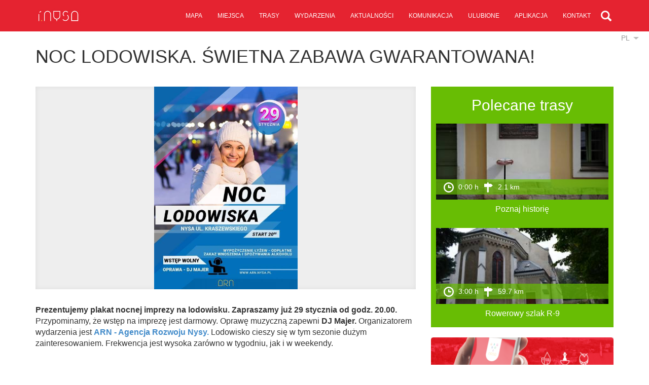

--- FILE ---
content_type: text/html; charset=UTF-8
request_url: https://i.nysa.pl/2948-nysa-noc-lodowiska-swietna-zabawa-gwarantowana
body_size: 3469
content:
<!DOCTYPE html>
<html lang="pl">
    <head>
	<meta charset="utf-8">
	<meta http-equiv="X-UA-Compatible" content="IE=edge">
	<meta name="viewport" content="width=device-width, initial-scale=1">
        <meta name="description" content="Oficjalny Informator Miejski - i.Nysa.pl">
	<meta name="keywords" content="Nysa, zabytki Nysy, Twierdza Nysa, Jezioro Nyskie, Informacja Turystyczna Nysa, i.nysa.pl, informator miejski nysa, imprezy nysa, noclegi nysa, atrakcje nysa,komunikacja nysa, mapa nysa">
        <meta name="author" content="Amistad Sp. z o. o.">


	<!-- Bootstrap core CSS -->
	<link href="/css/bootstrap.css" rel="stylesheet">

	<!-- Custom styles for this template -->
	<link href="/css/style.css?lm=1640186789" rel="stylesheet">
	<link href="/css/lightbox.css" rel="stylesheet">
	<!--[if lt IE 9]>
      <script src="https://oss.maxcdn.com/libs/html5shiv/3.7.0/html5shiv.js"></script>
      <script src="https://oss.maxcdn.com/libs/respond.js/1.4.2/respond.min.js"></script>
    <![endif]-->
	<script src="/js/jquery.js"></script>
	<script src="/js/bootstrap.min.js"></script>
	<script src="/js/lightbox.js"></script>
	<script src="/js/script.js?lm=1640186270"></script>
	<link href='http://fonts.googleapis.com/css?family=Lato:400,300&subset=latin,latin-ext' rel='stylesheet' type='text/css'>

	<title>Noc lodowiska. Świetna zabawa gwarantowana! - Nysa</title>

	<base href="/" />
    </head>

    <body class="">
	
	<nav class="navbar navbar-inverse navbar-fixed-top" role="navigation">
      <div class="container">
        <div class="navbar-header">
          <button type="button" class="navbar-toggle collapsed" data-toggle="collapse" data-target="#navbar" aria-expanded="false" aria-controls="navbar">
            <span class="icon-bar"></span>
            <span class="icon-bar"></span>
            <span class="icon-bar"></span>
          </button>
          <a class="logo" href="/"></a>
        </div>
        <div id="navbar" class="collapse navbar-collapse">
           <ul class="nav navbar-nav navbar-right main-menu" id="yw0">
<li><a href="/mapa">mapa</a></li>
<li><a href="/miejsca">miejsca</a></li>
<li><a href="/trasy">trasy</a></li>
<li><a href="/wydarzenia">wydarzenia</a></li>
<li><a href="/aktualnosci">aktualności</a></li>
<li><a href="/transport">komunikacja</a></li>
<li><a href="/planer">ulubione</a></li>
<li><a href="/aplikacje">aplikacja</a></li>
<li><a href="/kontakt">kontakt</a></li>
<li class="search"><a href="/szukaj"></a></li>
</ul> 
			<div class="top-search">
				<form action="/szukaj">
					<input type="text" name="SearchForm[query]" />
				</form>
			</div>
        </div>
      </div>
    </nav>

	<div class="language">
	<a href="#" class="change">pl</a>
	<ul>
														<li><a href="/en/2948-nysa-noc-lodowiska-swietna-zabawa-gwarantowana">en</a></li>
												<li><a href="/cs/2948-nysa-noc-lodowiska-swietna-zabawa-gwarantowana">cs</a></li>
												<li><a href="/de/2948-nysa-noc-lodowiska-swietna-zabawa-gwarantowana">de</a></li>
						</ul>
</div>
	
<div class="container main item-detail">

    	
	<h1>Noc lodowiska. Świetna zabawa gwarantowana!</h1>
	
	<div class="row">
		<div class="col-sm-8">

							<div id="item-gallery" class="carousel slide" data-ride="carousel">
					<div class="carousel-inner" role="listbox">					  
											<a class="item active " data-lightbox="gallery"
							 style="background-image:url('/media/photo/3029?size=m')"								href="/media/photo/3029?size=noresize">
						</a>
										  
					</div>
				  
										
				  
				</div>
						
			<div class="contact">
				   

				   		
				
										
								
								
				
									
							</div>
			
			<div class="item-description">
				<strong>Prezentujemy plakat nocnej imprezy na lodowisku. Zapraszamy już 29 stycznia od godz. 20.00.</strong><!--more-->

Przypominamy, że wstęp na imprezę jest darmowy. Oprawę muzyczną zapewni <strong>DJ Majer. </strong><span class="d2edcug0 hpfvmrgz qv66sw1b c1et5uql lr9zc1uh a8c37x1j fe6kdd0r mau55g9w c8b282yb keod5gw0 nxhoafnm aigsh9s9 d3f4x2em iv3no6db jq4qci2q a3bd9o3v b1v8xokw oo9gr5id hzawbc8m" dir="auto">Organizatorem wydarzenia jest </span><strong><span class="d2edcug0 hpfvmrgz qv66sw1b c1et5uql lr9zc1uh a8c37x1j fe6kdd0r mau55g9w c8b282yb keod5gw0 nxhoafnm aigsh9s9 d3f4x2em iv3no6db jq4qci2q a3bd9o3v b1v8xokw oo9gr5id hzawbc8m" dir="auto"><a class="oajrlxb2 g5ia77u1 qu0x051f esr5mh6w e9989ue4 r7d6kgcz rq0escxv nhd2j8a9 nc684nl6 p7hjln8o kvgmc6g5 cxmmr5t8 oygrvhab hcukyx3x jb3vyjys rz4wbd8a qt6c0cv9 a8nywdso i1ao9s8h esuyzwwr f1sip0of lzcic4wl gpro0wi8 q66pz984 b1v8xokw" tabindex="0" role="link" href="https://www.facebook.com/AgencjaRozwojuNysy/?__cft__[0]=AZUHfVF23CTbWmcWaNLhywJEUJ7EvnCgwQRRLE_tTiivk7Zqq7Calj7kddFdBSikKCegCmfhWggz-IOpsNMg72HSvie9xaD6E2uokrYZCslAXipw6lQgjNxu3WU9Sf0A0s77Bh5-dF0W7zTUSaF_SZ4U5rXOZHvywLguMYeo_93tQg&amp;__tn__=kK-R"><span class="nc684nl6">ARN - Agencja Rozwoju Nysy.</span></a></span></strong>

Lodowisko cieszy się w tym sezonie dużym zainteresowaniem. Frekwencja jest wysoka zarówno w tygodniu, jak i w weekendy.

<img class="alignnone size-full wp-image-23066" src="https://nysa.eu/wp-content/uploads/2022/01/272059923_4652945388153531_6009566900952661292_n-scaled.jpg" alt="" width="840" height="1188" />			</div>
			
						
		</div>
		<div class="col-sm-4">
			
						
			
<div class="right-col">

	
	<div class="trips-bg module">
		<h2>Polecane trasy</h2>
		
		<div class="list trips">
					
				


	<div class="item-cell item-trip">
		<a class="photo" href="/4143-nysa-poznaj-historie" class="photo" style="background-image:url(/media/thumb/4143?size=s)">
							<div class="data wow fadeInDown">
					<span class="trip-icon time"></span> 0:00 h					<span class="trip-icon distance"></span> 2.1 km				</div>
					</a>

		<div class="content">
			<h3><a href="/4143-nysa-poznaj-historie">Poznaj historię </a></h3>
			
						
			<p>
									Każdy obiekt na trasie &bdquo;Poznaj historię&rdquo; jest oznakowany specjalną tabliczką z kodem QR wskazującą na wykorzystanie tej technologii. Poza tym w każdym ze smartfon&oacute;w mamy aparat...							</p>
			
							
							
		</div>
	</div>

				
					
				


	<div class="item-cell item-trip">
		<a class="photo" href="/2887-nysa-rowerowy-szlak-r-9" class="photo" style="background-image:url(/media/thumb/2887?size=s)">
							<div class="data wow fadeInDown">
					<span class="trip-icon time"></span> 3:00 h					<span class="trip-icon distance"></span> 59.7 km				</div>
					</a>

		<div class="content">
			<h3><a href="/2887-nysa-rowerowy-szlak-r-9">Rowerowy szlak R-9</a></h3>
			
						
			<p>
									W&nbsp;2002 roku Starostwo Powiatowe w&nbsp;Nysie wytyczyło i&nbsp; oznakowało na terenie powiatu nyskiego odcinek międzynarodowej trasy rowerowej R-9 (Eurovelo - 9 Adriatyk - Bałtyk). Trasa ta...							</p>
			
							
							
		</div>
	</div>

				
					</div>
		<div class="clear"></div>
	</div>
	
	<div class="app module">
		<a href="/aplikacje">
            <img src="/images/site/app-phone.png" alt="Apps" />
        </a>
	</div>
</div>		</div>
	</div>
</div>



	<div class="footer">
		<div class="bottom">
			<div class="container">
				<div class="amistad">Stworzone przez <a href="http://amistad.pl">Amistad.pl</a></div>
				<a class="logo" href="/"></a>
			</div>
		</div>
	</div>
	  

	<script>
	    (function (i, s, o, g, r, a, m) {
		i['GoogleAnalyticsObject'] = r;
		i[r] = i[r] || function () {
		    (i[r].q = i[r].q || []).push(arguments)
		}, i[r].l = 1 * new Date();
		a = s.createElement(o),
			m = s.getElementsByTagName(o)[0];
		a.async = 1;
		a.src = g;
		m.parentNode.insertBefore(a, m)
	    })(window, document, 'script', '//www.google-analytics.com/analytics.js', 'ga');
	    ga('create', 'UA-67308919-1', 'auto');
	    ga('send', 'pageview');
	</script>
    <script type="text/javascript" src="js/app.js?lm=1640186270"></script>
<script type="text/javascript">
/*<![CDATA[*/


    function TripMapView() {

    }
    TripMapView.map = null
    TripMapView.init = function(map) {
        TripMapView.map = map
    }


    $(function() {
        	})

/*]]>*/
</script>
</body>

</html>
